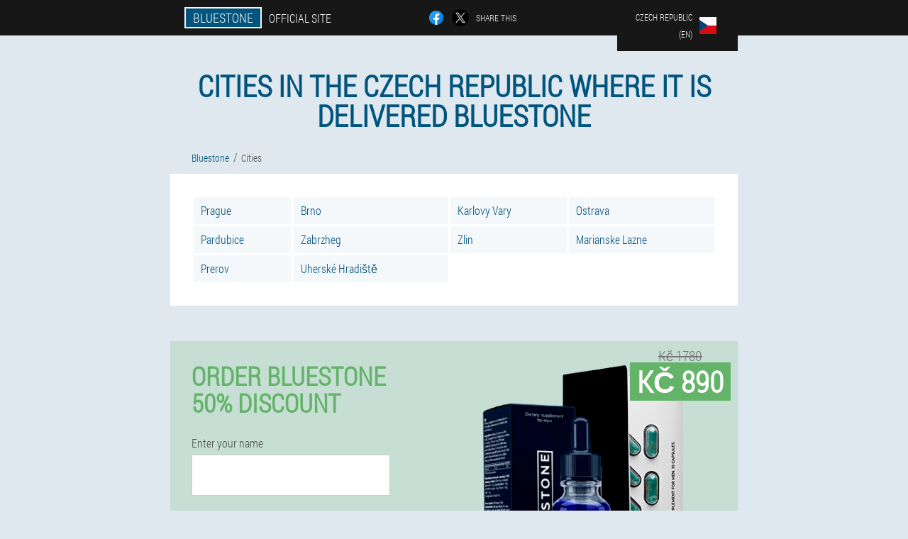

--- FILE ---
content_type: text/html; charset=UTF-8
request_url: https://czech-en.bluestone-official.com/cities/
body_size: 3797
content:

<!DOCTYPE html>
<html lang="en">
<head>
	<meta name="viewport" content="width=device-width, initial-scale=1.0">
	<meta http-equiv="Content-Type" content="text/html; charset=utf-8">
	<title>Cities in the Czech Republic where it is delivered Bluestone / Capsules and drops Bluestone</title>
	<meta name="description" content="Cities in the Czech Republic where you can buy Bluestone from Kč 890.">

<link href="/css/file_339-0j6j.css" rel="stylesheet">
<link rel="preload" href="/css/file_339-0j6j.css" as="style">
<link rel="preload" href="/fonts/RobotoCondensedLight.woff" as="font" type="font/woff2" crossorigin>
	
			<link href="/images/favicon.ico" rel="shortcut icon">
		


	
<meta name="google-site-verification" content="e_aiWO9qFWyN-Tl3aq_LTE1BiEHHocB-_LAbOnTLx7U" />	
	


<script  type="text/javascript">
function seq(id) 
{
	var selector = document.getElementById(id);
	
	if(selector.classList.contains("active"))
	{
		selector.classList.remove("active");
	}
	else
	{
		selector.classList.add("active");
		
		document.onclick = function(e) {
			onclick(e, id);
		}

		
	}
	
}
	
function onclick(e, id) {
  e = e || window.event;
  var target = e.target || e.srcElement;
  var selector = document.getElementById(id);

  while (target.parentNode && target.tagName.toLowerCase() != 'body') {
    if (target == selector) {
      return;
    }
    target = target.parentNode;
  }
	selector.classList.remove("active");
}
	
</script>
	
	
</head>	
<body class="ae_947__yqezh">
<header>
	<div class="xb-955_vn">
		
		<div class="oebww_133-g jcag_81__t">			
			
		<div class="cbent-269_f"><a href="/" class="rvhl_831-ghjy"><div class="bdaz_206__sa"><span class="jc_899-te">Bluestone</span> <span class="ispq-773_n">Official site</span></div></a></div>


		<div class="odbe-660_nvjz">
<a rel="noopener noreferrer nofollow" target="_blank" class="e_19__e" href="https://www.facebook.com/sharer/sharer.php?u=czech-en.bluestone-official.com"><div><span title="Facebook"></span></div></a>
<a rel="noopener noreferrer nofollow" target="_blank" class="cyul-737_hc" href="https://x.com/share?text=Cities in the Czech Republic where it is delivered Bluestone / Capsules and drops Bluestone&url=czech-en.bluestone-official.com"><div><span title="X"></span></div></a>
<span class="suah-36_pavuh">Share this</span></div>
		<div class="aepgi_888-qaf"><div class="b_174__kgsvc">
<div class="zcb-930_gm" id="zcb-930_gm">		
<div class="gfzi_678-b" onclick="seq('zcb-930_gm')">
<div class="dbs_846__ia"><span>Czech Republic (en)</span></div>
<div class="r_206-ak"><div class="y_815-w"><img src="/images/v7o3anyh76o.png" alt="Flag (Czech Republic)"></div></div>
</div>
<div class="ihpj-89_ri">
<ul>
		<li><a href="https://czech.bluestone-official.com/města" rel="alternate"><div class="eqad-888_jkaa">Česká republika</div><div class="lfc-444_cjij"><div class="meywt_11__bgnf"><img src="https://czech.bluestone-official.com/images/o09y8204oun0zt4844u.png"></div></div></a></li><li><a href="https://bluestone-official.com/städte-in-deutschland" rel="alternate"><div class="eqad-888_jkaa">Deutschland</div><div class="lfc-444_cjij"><div class="meywt_11__bgnf"><img src="https://bluestone-official.com/images/toivedzzeh12i0h.png"></div></div></a></li><li><a href="https://spain.bluestone-official.com/ciudades-de-entrega" rel="alternate"><div class="eqad-888_jkaa">España</div><div class="lfc-444_cjij"><div class="meywt_11__bgnf"><img src="https://spain.bluestone-official.com/images/3n6i9fgnqmisr3.png"></div></div></a></li><li><a href="https://italy.bluestone-official.com/città-di-consegna" rel="alternate"><div class="eqad-888_jkaa">Italia</div><div class="lfc-444_cjij"><div class="meywt_11__bgnf"><img src="https://italy.bluestone-official.com/images/w3owza1w5a4uh.png"></div></div></a></li><li><a href="https://china.bluestone-official.com/送货城市" rel="alternate"><div class="eqad-888_jkaa">中国</div><div class="lfc-444_cjij"><div class="meywt_11__bgnf"><img src="https://china.bluestone-official.com/images/6u45tikv1ooc1pe19ue.png"></div></div></a></li><li><a href="https://portugal.bluestone-official.com/cidades_de_entrega" rel="alternate"><div class="eqad-888_jkaa">Portugal</div><div class="lfc-444_cjij"><div class="meywt_11__bgnf"><img src="https://portugal.bluestone-official.com/images/lrvt10shxeyzrmn.png"></div></div></a></li><li><a href="https://usa.bluestone-official.com/delivery_cities" rel="alternate"><div class="eqad-888_jkaa">USA</div><div class="lfc-444_cjij"><div class="meywt_11__bgnf"><img src="https://usa.bluestone-official.com/images/z0j2exeszbnaou26mone.png"></div></div></a></li><li><a href="https://france.bluestone-official.com/villes_de_france" rel="alternate"><div class="eqad-888_jkaa">France</div><div class="lfc-444_cjij"><div class="meywt_11__bgnf"><img src="https://france.bluestone-official.com/images/5qlg1avwgn3bujeuyvp.png"></div></div></a></li><li><a href="https://bulgaria.bluestone-official.com/градове" rel="alternate"><div class="eqad-888_jkaa">България</div><div class="lfc-444_cjij"><div class="meywt_11__bgnf"><img src="https://bulgaria.bluestone-official.com/images/7o0knlcjh9flapz47q8b.png"></div></div></a></li><li><a href="https://austria.bluestone-official.com/städte_österreich" rel="alternate"><div class="eqad-888_jkaa">Österreich</div><div class="lfc-444_cjij"><div class="meywt_11__bgnf"><img src="https://austria.bluestone-official.com/images/qnruuudv8xu.png"></div></div></a></li><li><a href="https://hong-kong.bluestone-official.com/送货城市" rel="alternate"><div class="eqad-888_jkaa">香港</div><div class="lfc-444_cjij"><div class="meywt_11__bgnf"><img src="https://hong-kong.bluestone-official.com/images/av2c8sil6ik1l5bse3.png"></div></div></a></li><li><a href="https://greece.bluestone-official.com/πόλεις_στην_ελλάδα" rel="alternate"><div class="eqad-888_jkaa">Ελλάδα</div><div class="lfc-444_cjij"><div class="meywt_11__bgnf"><img src="https://greece.bluestone-official.com/images/iw2xfvmbp9wxxaw9.png"></div></div></a></li><li><a href="https://cyprus.bluestone-official.com/πόλεις-στην-κύπρο" rel="alternate"><div class="eqad-888_jkaa">Κύπρος</div><div class="lfc-444_cjij"><div class="meywt_11__bgnf"><img src="https://cyprus.bluestone-official.com/images/omzomrcabrosrl.png"></div></div></a></li><li><a href="https://poland.bluestone-official.com/miasta-w-polsce" rel="alternate"><div class="eqad-888_jkaa">Polska</div><div class="lfc-444_cjij"><div class="meywt_11__bgnf"><img src="https://poland.bluestone-official.com/images/ahd4jyrhp9rh7bl.png"></div></div></a></li><li><a href="https://romania.bluestone-official.com/orașe-de-livrare" rel="alternate"><div class="eqad-888_jkaa">România</div><div class="lfc-444_cjij"><div class="meywt_11__bgnf"><img src="https://romania.bluestone-official.com/images/881tr3dy8aoqe.png"></div></div></a></li><li><a href="https://slovakia.bluestone-official.com/mestá_na_slovensku" rel="alternate"><div class="eqad-888_jkaa">Slovensko</div><div class="lfc-444_cjij"><div class="meywt_11__bgnf"><img src="https://slovakia.bluestone-official.com/images/hzsdeuzx9tlzdyi.png"></div></div></a></li><li><a href="https://taiwan.bluestone-official.com/送货城市" rel="alternate"><div class="eqad-888_jkaa">台湾</div><div class="lfc-444_cjij"><div class="meywt_11__bgnf"><img src="https://taiwan.bluestone-official.com/images/05ndx3xcvnxg96qmc7aq.png"></div></div></a></li><li><a href="https://great-britain.bluestone-official.com/uk-cities" rel="alternate"><div class="eqad-888_jkaa">Great Britain</div><div class="lfc-444_cjij"><div class="meywt_11__bgnf"><img src="https://great-britain.bluestone-official.com/images/3g5jqwvk5l7u.png"></div></div></a></li><li><a href="https://colombia.bluestone-official.com/ciudades-de-entrega" rel="alternate"><div class="eqad-888_jkaa">Colombia</div><div class="lfc-444_cjij"><div class="meywt_11__bgnf"><img src="https://colombia.bluestone-official.com/images/z476huwyof51z7.png"></div></div></a></li><li><a href="https://hungary.bluestone-official.com/városok-magyarország" rel="alternate"><div class="eqad-888_jkaa">Magyarország</div><div class="lfc-444_cjij"><div class="meywt_11__bgnf"><img src="https://hungary.bluestone-official.com/images/ythttjqci5nsp8sxjt.png"></div></div></a></li><li><a href="https://switzerland.bluestone-official.com/lieferstädte" rel="alternate"><div class="eqad-888_jkaa">Schweiz</div><div class="lfc-444_cjij"><div class="meywt_11__bgnf"><img src="https://switzerland.bluestone-official.com/images/xkwuvmm194.png"></div></div></a></li>	
</ul>
</div></div></div></div>
			
		</div>

	</div>

</header>
	
	
	

<section class="jcag_81__t">
<div class="bkmal-18_aj cities">
<h1>Cities in the Czech Republic where it is delivered Bluestone</h1>


<ul class="ecc_336-ig" itemscope="" itemtype="https://schema.org/BreadcrumbList">
<meta itemprop="name" content="Page navigation Bluestone" />
<meta itemprop="itemListOrder" content="Ascending" />	
<meta itemprop="numberOfItems" content="2" />
<li itemprop="itemListElement" itemscope="" itemtype="https://schema.org/ListItem"><a itemprop="item" href="/"><span itemprop="name">Bluestone</span></a><meta itemprop="position" content="0"></li><li class="active" itemprop="itemListElement" itemscope="" itemtype="https://schema.org/ListItem"><a itemprop="item" href="/cities/"><span itemprop="name">Cities</span></a><meta itemprop="position" content="1"></li></ul>
    
<div class="p_808-cfb ao-727_mrey e_768__iid">
<table class="bh_250__jmb">
<tbody>
<tr><td><a href="prague_delivery_capsules_and_drops_bluestone">Prague</a></td><td><a href="brno_delivery_capsules_and_drops_bluestone">Brno</a></td><td><a href="karlovy_vary_delivery_capsules_and_drops_bluestone">Karlovy Vary</a></td><td><a href="ostrava_delivery_capsules_and_drops_bluestone">Ostrava</a></td></tr><tr><td><a href="pardubice_delivery_capsules_and_drops_bluestone">Pardubice</a></td><td><a href="zabrzheg_delivery_capsules_and_drops_bluestone">Zabrzheg</a></td><td><a href="zlin_delivery_capsules_and_drops_bluestone">Zlin</a></td><td><a href="marianske_lazne_delivery_capsules_and_drops_bluestone">Marianske Lazne</a></td></tr><tr><td><a href="prerov_delivery_capsules_and_drops_bluestone">Prerov</a></td><td><a href="uherské_hradiště_delivery_capsules_and_drops_bluestone">Uherské Hradiště</a></td></tbody>
</table>
</div>

</div>

<aside class="ejxl-281_f">
	<div class="ulke_486-envkm">
	<div class="afjje_425-pb">
	<div class="ais_952__dtu xgfvm-948_nlnjd">
		<h3 class="qcw_250-sz">Order Bluestone 50% discount</h3>
<form action='/cities/#v-9447_eefrecd' method='POST'>
    <div class="cieg_790__qbwpx">
    <label for="ij_783-jeh" class="gir_750-ljdgg">Enter your name</label>
    <input id="ij_783-jeh" type='text' name="gjid_6131__ejmm" >
	    </div>
    
		<div class="vf-871_a">
    <label for="gmissz_1767__zap">Info</label>
    <input id="gmissz_1767__zap" type='text' name="pdx-9279_em" autocomplete="off">
    </div>
	<div class="vf-871_a">
    <label for="fr_9555-qei">Surname</label>
    <input id="fr_9555-qei" type='text' name="ligckxg-665_tdil" autocomplete="off">
    </div>
	<div class="vf-871_a">
	 <label for="jdifode_6812__o">Email</label>
    <input id="jdifode_6812__o" type='email' name='email' autocomplete="off">
	</div>
	
    <div class="cieg_790__qbwpx tg_135-fv">
    <label for="oofwco-9003_untdo" class="gir_750-ljdgg">Enter your phone</label>
    <input id="oofwco-9003_untdo" type='text' name="as_81__edmxz" >
	    </div>
	<input type='hidden' name='v-9447_eefrecd' value='1'>
    <input type='hidden' name='flow_hash' value='rnGk'>
    <input type='hidden' name='landing' value='czech-en.bluestone-official.com'>
    <input type='hidden' name='country' value='cz'>
    <input type='hidden' name='referrer' value=''>
    <input type='hidden' name='sub1' value='Bluestone-cz'>
    <input type='hidden' name='sub2' value='czech-en.bluestone-official.com'>
    <input type='hidden' name='sub3' value='API-leadbit'>
    <input type='hidden' name='sub4' value='cities'>
        <button class="l_181__oqwf" type='submit' value='Buy'>Buy</button>
</form>
</div>
	</div>
	<div class="j-669_uf"><div class="jrj_41__b"><img src="/images/Bluestone%20Effective%20complex%20for%20increasing%20male%20potency.png" alt="Bluestone"><div class="te_28-i qbz-27_kjvh"><div class="liqbe-553_jum"><span class="v_811-lpi">Kč 1780</span><span class="wem_760-a">Kč 890</span></div></div></div></div>
	</div>	
	</aside>
	
</section>







<footer class="a_970-clj">
	<div class="jcag_81__t jv_681-chec">
		<nav itemscope itemtype="https://schema.org/SiteNavigationElement" class="acn_157-pano">
		<ul>
				<li><a itemprop="url" href="/pharmacy_in_the_czech_republic">Pharmacy</a></li>
			
		<li><a itemprop="url" href="/reviews">Reviews</a></li>
				<li><a class="link" href="/overview">Experience</a></li>
						<li><a class="link" href="/instructions_for_use">Instructions for use</a></li>
						<li><a itemprop="url" href="/cities/">Cities</a></li>
						<li><a itemprop="url" href="/interesting_articles/">Articles</a></li>
			
				<li><a itemprop="url" href="/feedback">Contacts</a></li>
						<li><a itemprop="url" href="/cost_in_other_countries">Prices</a></li>
				</ul>
		</nav>
		<div class="ifo_4__a">
			<a class="rb_273__t" href="/"><h3>Bluestone</h3></a>
						<div class="ghbnd-928_as"><a href="mailto:order.bluestone@czech-en.bluestone-official.com">order.bluestone@czech-en.bluestone-official.com</a></div>
						 
			<div class="ghbnd-928_as">Official website in the Czech Republic</div>			<div class="ghbnd-928_as">An effective complex for increasing male potency</div>
			<div class="ghbnd-928_as">Original product</div>
			<div class="ghbnd-928_as">2026 © All rights reserved</div>
		</div>
		<div class="bvqe_989-l"></div>
	</div>
</footer>

	

</body>

</html>






--- FILE ---
content_type: text/css
request_url: https://czech-en.bluestone-official.com/css/file_339-0j6j.css
body_size: 7210
content:
* { margin: 0; padding: 0; border: 0; font-size: 100%; font: inherit; }


article, aside, details, figcaption, figure, footer, hgroup, menu, nav, section { display: block; }

body { line-height: 1; }

ul { list-style: none; }

blockquote, q { quotes: none; }

blockquote { background: rgba(255,242,193, 1); padding: 10px; }

blockquote:before, blockquote:after { content: ''; content: none; }

q:before, q:after { content: ''; content: none; }

table { border-collapse: collapse; border-spacing: 0; }

button, input { outline: none; border: none; }


@font-face { font-family: "RobotoCondensedLight"; src: url("../fonts/RobotoCondensedLight.eot"); src: url("../fonts/RobotoCondensedLight.eot?#iefix") format("embedded-opentype"), url("../fonts/RobotoCondensedLight.woff") format("woff"), url("../fonts/RobotoCondensedLight.ttf") format("truetype"); font-style: normal; font-weight: normal; font-display: swap; }

@font-face {
  font-family: 'Lobster';
  font-style: normal;
  font-weight: 400;
  font-display: swap;
  src: url(../fonts/Lobster1.woff2) format('woff2');
  unicode-range: U+0460-052F, U+1C80-1C88, U+20B4, U+2DE0-2DFF, U+A640-A69F, U+FE2E-FE2F;
}

@font-face {
  font-family: 'Lobster';
  font-style: normal;
  font-weight: 400;
font-display: swap;
  src: url(../fonts/Lobster2.woff2) format('woff2');
  unicode-range: U+0400-045F, U+0490-0491, U+04B0-04B1, U+2116;
}

@font-face {
  font-family: 'Lobster';
  font-style: normal;
  font-weight: 400;
font-display: swap;
  src: url(../fonts/Lobster3.woff2) format('woff2');
  unicode-range: U+0102-0103, U+0110-0111, U+0128-0129, U+0168-0169, U+01A0-01A1, U+01AF-01B0, U+1EA0-1EF9, U+20AB;
}

@font-face {
  font-family: 'Lobster';
  font-style: normal;
  font-weight: 400;
font-display: swap;
  src: url(../fonts/Lobster4.woff2) format('woff2');
  unicode-range: U+0100-024F, U+0259, U+1E00-1EFF, U+2020, U+20A0-20AB, U+20AD-20CF, U+2113, U+2C60-2C7F, U+A720-A7FF;
}

@font-face {
  font-family: 'Lobster';
  font-style: normal;
  font-weight: 400;
font-display: swap;
  src: url(../fonts/Lobster5.woff2) format('woff2');
  unicode-range: U+0000-00FF, U+0131, U+0152-0153, U+02BB-02BC, U+02C6, U+02DA, U+02DC, U+2000-206F, U+2074, U+20AC, U+2122, U+2191, U+2193, U+2212, U+2215, U+FEFF, U+FFFD;
}




body { 
	padding: 0; margin: 0; 
	background: rgba(1,84,126, 0.13);
	color: #333333; 
	min-width: 1000px; 
	font-family: "RobotoCondensedLight", "Arial", sans-serif; 
}


body.success
{
	background: rgba(99,180,104, 0.4);
}


.message_scs
{
	
}

.message_scs h4
{
	font: 35px/35px "Lobster", Arial, Helvetica, sans-serif;
	color: #FFF;
	text-align: center;
}

.message_scs h4 > span
{
	display: block;
	line-height: 52px;
	font-size: 48px;
	color: #63b468;
}


.wrap_scs
{
	margin: 0 auto;
	margin-top: 60px;
	padding: 30px;
	width: 400px;
	font-size: 20px;
	text-align: center;
	line-height: 150%;
	color: #545454;
	background: #FCCA49;
	border:5px solid #FFF;
	border-radius: 10px;
}


.jv_681-chec:after { display: table; content: ''; clear: both; }

.bvqe_989-l { clear: both; }

.jcag_81__t { width: 1000px; margin: 0 auto; }


.b_208__cavn
{
	display: block;
}

.b_208__cavn:after
{
	content: "";
	display: block;
	clear: both;
	visibility: hidden;
	line-height: 0;
	height: 0;
}

section.jcag_81__t
{
	margin-top: 70px;
}

.oebww_133-g 
{
	display: table;
	position: relative;
}



.odbe-660_nvjz
{
	display: table-cell;
	width: 300px;
	padding-left: 30px;
	vertical-align: middle;
	text-transform: uppercase; 
}


.odbe-660_nvjz > a
{
	display: block;
	float: left;
}

.odbe-660_nvjz > a.e_19__e
{
	margin-right: 10px;
}

.odbe-660_nvjz > a.cyul-737_hc
{
	margin-right: 10px;
}


.odbe-660_nvjz > a > div
{
    width: 22px;
    height: 22px;
    overflow: hidden;
    border-radius: 50% 50%;
    border: 1px solid #f5f5f5;
}

.odbe-660_nvjz > a > div > span
{
	display: block;
    height: 22px;
    width: auto;
	background-repeat: no-repeat;
	background-size: 22px 22px;
}

.odbe-660_nvjz > a.e_19__e > div > span
{
	background-image: url(../images/FB.png);
}

.odbe-660_nvjz > a.cyul-737_hc > div > span
{
	background-image: url(../images/X.png);
}

.odbe-660_nvjz > span.suah-36_pavuh
{
	font-size: 12px;
    line-height: 24px;
    color: #f5f5f5;
}



.cbent-269_f 
{ 
	display: table-cell;
	width: 400px;
	vertical-align: middle;
	white-space: normal;
}


.xb-955_vn { background-color: #171717; }

.xb-955_vn .rvhl_831-ghjy 
{
	display: table;
	margin: 0 auto;
	text-decoration: none; 
}

.xb-955_vn .bdaz_206__sa { 
	display: table;
	text-transform: uppercase; 
	color: #f5f5f5; text-decoration: none; 
	padding: 10px 0 10px 0px; 
}

	.xb-955_vn .bdaz_206__sa > .ispq-773_n
	{
		display: table-cell;
	padding: 4px 10px;
    border: 2px solid #f5f5f5;
    border-right: none;
    border-radius: 50px 0px 0px 50px;
    font-size: 14px;
    line-height: 16px;
	}	

	
	
	
	.bdaz_206__sa .jc_899-te
{
	display: table-cell;
	padding: 4px 10px;
    background: rgba(1,84,126, 1);
    border: 2px solid #f5f5f5;
    border-radius: 0px 50px 50px 0px;
    font-size: 16px;
    line-height: 16px;
}

.aepgi_888-qaf
{
	display: table-cell;
	width: 300px;
	padding-right: 30px;
	vertical-align: top;
}

.aepgi_888-qaf > .b_174__kgsvc 
{
	float: right;
}


.aepgi_888-qaf > .b_174__kgsvc > .zcb-930_gm
{
	position: absolute;
	max-width: 170px;
	right: 0px;
}


.aepgi_888-qaf > .b_174__kgsvc > .zcb-930_gm > .ihpj-89_ri
{
	position: relative;
    visibility: hidden;
    z-index: 10;
	width: 170px;
	background: #f5f5f5;
	padding-bottom: 10px;
}


.aepgi_888-qaf > .b_174__kgsvc > .zcb-930_gm.active > .ihpj-89_ri
{
	visibility: visible;
}

.aepgi_888-qaf > .b_174__kgsvc > .zcb-930_gm > .ihpj-89_ri > ul
{
	display: block;
	max-height: 200px;
    overflow-x: hidden;
}

.aepgi_888-qaf > .b_174__kgsvc > .zcb-930_gm > .ihpj-89_ri > ul > li
{
	display: block;
}

.aepgi_888-qaf > .b_174__kgsvc > .zcb-930_gm > .ihpj-89_ri > ul > li:not(:last-child) > a
{
	padding-bottom: 10px;
}

.aepgi_888-qaf > .b_174__kgsvc > .zcb-930_gm > .ihpj-89_ri > ul > li:last-child > a
{
	padding-bottom: 10px
}


.aepgi_888-qaf > .b_174__kgsvc > .zcb-930_gm > .ihpj-89_ri > ul > li > a
{
	display: table;
	padding-top: 10px;
	padding-left: 20px;
    padding-right: 30px;
    width: 120px;
	text-decoration: none;
	color: #171717;
}

.aepgi_888-qaf > .b_174__kgsvc > .zcb-930_gm > .ihpj-89_ri > ul > li > a:hover
{
	color: rgba(1,84,126, 1);
	background: #f0f0f0;
}


.aepgi_888-qaf > .b_174__kgsvc > .zcb-930_gm > .ihpj-89_ri > ul > li > a > .lfc-444_cjij
{
	display: table-cell;
	vertical-align: middle;
	height: 22px;
    width: 32px;
}


.aepgi_888-qaf > .b_174__kgsvc > .zcb-930_gm > .ihpj-89_ri > ul > li > a > .lfc-444_cjij > .meywt_11__bgnf
{
	width: 20px;
    height: 20px;
    margin-left: 10px;
    overflow: hidden;
    border-radius: 50% 50%;
    border: 1px solid #171717;
}


.aepgi_888-qaf > .b_174__kgsvc > .zcb-930_gm > .ihpj-89_ri > ul > li > a:hover > .lfc-444_cjij > .meywt_11__bgnf
{
	 
}

.aepgi_888-qaf > .b_174__kgsvc > .zcb-930_gm > .ihpj-89_ri > ul > li > a > .lfc-444_cjij > .meywt_11__bgnf > img
{
	display: block;
	height: 20px;
	margin-left: -25%;
}

.aepgi_888-qaf > .b_174__kgsvc > .zcb-930_gm > .ihpj-89_ri > ul > li > a > .eqad-888_jkaa
{
	display: table-cell;
	vertical-align: middle;
	font-size: 12px;
    line-height: 22px;
    text-transform: uppercase;
	text-align: right;
}

.aepgi_888-qaf > .b_174__kgsvc > .zcb-930_gm > .ihpj-89_ri > ul > li > a:hover > .eqad-888_jkaa
{
	text-decoration: underline;
}




.b_174__kgsvc > .zcb-930_gm > .gfzi_678-b
{
	display: table;
	position: relative;
	width: 120px;
	padding: 12px 30px 12px 20px;
	z-index: 20;
	background: #171717;
	cursor: pointer;
}


.b_174__kgsvc > .zcb-930_gm.active > .gfzi_678-b
{
	background: #f5f5f5;
}


.b_174__kgsvc > .zcb-930_gm > .gfzi_678-b > *
{
	display: table-cell;
	vertical-align: middle;
	text-align: right;
}


.aepgi_888-qaf .dbs_846__ia
{
	font-size: 12px;
    line-height: 24px;
	text-transform: uppercase;
}


.aepgi_888-qaf .dbs_846__ia > span
{
	display: inline-block;
	color: #f5f5f5;
}


.aepgi_888-qaf .zcb-930_gm.active .dbs_846__ia > span
{
	color: #171717;
}



.aepgi_888-qaf .r_206-ak
{
	height: 24px;
	width: 34px;
}

.aepgi_888-qaf .r_206-ak > .y_815-w
{
	width: 22px;
	height: 22px;
	margin-left: 10px;
	overflow: hidden;
	border-radius: 50% 50%;
	border:1px solid #f5f5f5;
}

.aepgi_888-qaf .zcb-930_gm.active .r_206-ak > .y_815-w
{
	border:1px solid #171717;
}

.aepgi_888-qaf .r_206-ak > .y_815-w > img
{
	display: block;
	height: 22px;
	margin-left: -25%;
}

.ixf_510-spe 
{
	padding:70px 0px;
	background-color: #FFFFFF;
}

.ixf_510-spe > .ilw_996-www
{
	display: table;
	margin-top: 70px;
}



.ixf_510-spe > .ilw_996-www > *
{
	display: table-cell;
	vertical-align: middle;
}

.ixf_510-spe > .ilw_996-www > .sjvbi-901_yxngv
{
	width: 440px;
	max-width: 440px;
}

.ixf_510-spe > h1
{
	font-size: 42px;
	font-weight: bold;
	text-align: center;
	text-transform: uppercase;
	
}

.ixf_510-spe > h1 .l-494_eze
{
	position: absolute;
	vertical-align: top;
	font-size: 16px;
	line-height: 16px;
	color: #171717;
	margin-left: 6px;
}



.ixf_510-spe > .pnaxc_660__btnja
{
	margin-top: 6px;
	font-size: 20px;
	text-align: center;
	text-transform: uppercase;
	color: #545454;
}


.sjvbi-901_yxngv > h3
{
	font-size: 24px;
	text-align: center;
	text-transform: uppercase;
	color: rgba(1,84,126, 1);
}


.sjvbi-901_yxngv > .ais_952__dtu
{
	margin: 20px 60px 0px 60px;
	padding: 20px;
	background-color: rgba(99,180,104, 0.2);
}


.ais_952__dtu.xgfvm-948_nlnjd
{
	margin-right: 100px;
}


.ais_952__dtu > h3.qcw_250-sz
{
    color: #63b468;
    text-transform: uppercase;
	text-align: center;
	font-size: 36px;
	font-weight: bold;
	line-height: 36px;
	padding-bottom: 20px;
}

.ais_952__dtu.xgfvm-948_nlnjd > h3.qcw_250-sz
{
	padding-bottom: 30px;
    font-size: 36px;
    line-height: 38px;
	text-align:left;
}


.sjvbi-901_yxngv > .ais_952__dtu .cieg_790__qbwpx
{
	
}


.ais_952__dtu .vf-871_a
{
	display: none;
}


.ais_952__dtu .cieg_790__qbwpx.tg_135-fv
{
	margin-top: 20px;
}

.ais_952__dtu .cieg_790__qbwpx .gir_750-ljdgg {
    display: block;
    font-size: 14px;
    font-weight: normal;
    color: #505050;
}


.ais_952__dtu.xgfvm-948_nlnjd .cieg_790__qbwpx .gir_750-ljdgg
{
	font-size: 16px;
	font-weight: normal;
}



.ais_952__dtu .cieg_790__qbwpx > input {
    display: block;
    box-sizing: border-box;
    margin: 6px 0 0 0;
    width: 100%;
    font-size: 16px;
    padding: 12px 14px;
    border: 1px solid #CCCCCC;
}

.ais_952__dtu.xgfvm-948_nlnjd .cieg_790__qbwpx > input
{
	margin: 8px 0 0 0;
	padding: 16px 18px;
	font-size: 18px;
	max-width: 400px;
}

.ais_952__dtu .cieg_790__qbwpx .obaz-147_gjk {
    display: block;
	margin-top: 8px;
	padding: 8px;
    font-size: 14px;
    color: white;
    background-color: #CD5C5C;
}

.ais_952__dtu.xgfvm-948_nlnjd .cieg_790__qbwpx .obaz-147_gjk
{
	max-width: 384px;
	font-size:16px;
}

.ais_952__dtu .l_181__oqwf {
   display: block;
	width: 100%;
	margin-top: 40px;
    vertical-align: top;
    text-decoration: none;
    color: #ffffff;
    text-transform: uppercase;
    font-family: "RobotoCondensedLight", "Arial", sans-serif;
    font-size: 24px;
	font-weight: bold;
    line-height: 54px;
    height: 54px;
    padding: 0 30px 0 30px;
    text-align: center;
	cursor: pointer;
	background: #63b468;
	white-space: normal;
	border-radius: 30px;
}

.ais_952__dtu.xgfvm-948_nlnjd .l_181__oqwf 
{
	line-height: 58px;
    height: 58px;
	font-size: 28px;
	max-width: 400px;
}


.jrj_41__b
{
	position: relative;
	display: table;
    margin: 0 auto;
}

.jrj_41__b > .te_28-i
{
	position: absolute;
	display: table;
	background-color: rgba(255,255,255, 1);
    border-radius: 30px;
    border: 3px solid rgba(99,180,104, 1);
	
}

.jrj_41__b > .te_28-i.xghg_985-bznsl
{
	right: -10px;
	top:-10px;
}

.jrj_41__b > .te_28-i.qbz-27_kjvh
{
	top:0px;
	right: -20px;
}

.jrj_41__b > .te_28-i > .liqbe-553_jum
{
	display: table-cell;
	vertical-align: middle;
}


.jrj_41__b > .te_28-i .v_811-lpi
{
	display: block;
	position: absolute;
	width: 100%;
	top: -26px;
	font-size: 20px;
	text-decoration: line-through;
	text-align: center;
	color: #777777;
}

.jrj_41__b > .te_28-i .wem_760-a
{
	display: block;
	padding: 6px 10px 6px 10px;
	color: rgba(99,180,104, 1);
    text-transform: uppercase;
    font-size: 36px;
    line-height: 36px;
	text-align: center;
	font-weight: bold;
}

.flat_52-bir > .jrj_41__b > img
{
	display: block;
	width: 280px;
	height: auto;
	max-width: 280px;
}


.ixf_510-spe > .ilw_996-www > .pdfe-292_fgx
{
	width: 280px;
}


.pdfe-292_fgx > .ej_266__j
{
    font-size: 16px;
    line-height: 180%;
}


.pdfe-292_fgx > .ej_266__j > b, .pdfe-292_fgx > .ej_266__j > h2, .pdfe-292_fgx > .ej_266__j > h3
{
    font-size: 20px;
	padding-bottom: 20px;
    text-transform: uppercase;
    color: #545454;
}

.pdfe-292_fgx > .ej_266__j > ol
{
	padding-left: 20px;
}


main
{
	
}


.ao-727_mrey
{
	background-color: #FFFFFF;
	color: #343434;
	font-size: 16px; 
	line-height: 180%;
    /*box-shadow: 0 1px 0 0 #d7d8db, 0 0 0 1px #e3e4e8;*/
}


.ecc_336-ig
{
	display: block;
	margin-bottom: 15px;
	margin-left: 30px;
}

.ecc_336-ig > li
{
	display: inline-block;
}

.ecc_336-ig > li > a
{
	font-size: 14px;
	line-height: 14px;
	text-decoration: none;
	color: rgba(1,84,126, 1);
}

.ecc_336-ig > li:not(.active) > a:hover
{
	text-decoration: underline;
}

.ecc_336-ig > li:not(:last-child) > a:after {
    float: right;
    margin:0px 6px 0px 6px;
    content: "/";
    display: block;
    line-height: 16px;
    height: 16px;
	font-size: 16px;
	color: #545454;
}

.ecc_336-ig > li.active > a
{
	color: #545454;
}




.bkmal-18_aj 
{ 
	margin-bottom: 50px; 

}



.bkmal-18_aj > .p_808-cfb
{
	 padding: 30px;
	overflow: hidden;
}


.bkmal-18_aj > .p_808-cfb:after { display: table; content: ''; clear: both; }




.bkmal-18_aj h1 
{ 
	color: rgba(1,84,126, 1); 
	font-size: 42px; line-height: 42px; 
	font-weight: bold;
	text-transform: uppercase; 
	text-align: center;
	padding-bottom: 30px;
    word-wrap: break-word;
}

.bkmal-18_aj h1 .l-494_eze
{
	position: absolute;
	vertical-align: top;
	font-size: 16px;
	line-height: 16px;
	color: #171717;
	margin-left: 6px;
}


.bkmal-18_aj h2 
{ 
	color: rgba(1,84,126, 1); 
	font-size: 40px; line-height: 42px; 
	font-weight: normal;
	text-transform: uppercase; 
	text-align: center;
	padding-bottom: 30px;
	word-wrap: break-word;
}

.bkmal-18_aj h2:first-child
{
	padding-top: 0px;
}

.bkmal-18_aj .p_808-cfb > h2
{
	padding-top: 30px;
	padding-bottom: 20px;
	color: #222222;
	text-align: left;
	font-size: 36px; line-height: 38px;
}

.bkmal-18_aj .p_808-cfb > h2:first-child
{
	padding-top: 0px;
	text-align: center;
}
.bkmal-18_aj h2:first-child
{
	padding-top: 0px;
	color: rgba(1,84,126, 1); 
}


.bkmal-18_aj h3 { font-size: 30px; line-height: 40px; color: #222222; text-transform: uppercase; padding: 20px 0 10px 0; }


.bkmal-18_aj h4 { font-size: 24px; line-height: 30px; color: #222222; text-transform: uppercase; padding: 16px 0 6px 0; }

.bkmal-18_aj h5 { font-size: 24px; line-height: 30px; color: #222222; text-transform: uppercase; padding: 16px 0 6px 0; }

.p_808-cfb ul { margin-top: 12px; }


.p_808-cfb ul > li 
{ 
	margin-left: 20px;  
	margin-bottom: 12px; 
	list-style: circle;
}

.p_808-cfb ul.clear > li, .p_808-cfb ol.clear > li 
{
	clear: both;
}

.p_808-cfb ul.clear > li:after, .p_808-cfb ol.clear > li:after { display: block; content: ''; clear: both; }


.p_808-cfb ul.lj_574__aogl
{
	margin-top: 0px !important;
}

.p_808-cfb ul.lj_574__aogl > li 
{
	margin-left: 0px !important;
}

.p_808-cfb ol { margin-left: 20px; margin-top: 12px; }

.p_808-cfb ol > li { padding-left: 6px;  margin-bottom: 12px;}


.p_808-cfb ul.list-recomend
{
	
}

.p_808-cfb ul.list-recomend > li
{
	display: inline-block;
	text-align: center;
	padding: 0px 8px;
	margin: 0px 0px 20px 0px;
	vertical-align: top;
}

.p_808-cfb ul.list-recomend > li .dscr_img
{
	font-weight: bold;
}

.p_808-cfb ul.list-recomend > li .dscr_img .date, .p_808-cfb ul.list-recomend > li .dscr_img .txtd
{
	display: block;
	font-size: 14px;
	line-height: 16px;
	color: #545454;
	font-weight: normal;
	max-width: 168px;
}

.p_808-cfb ul.list-recomend.ver1 > li .dscr_img
{
	max-width: 136px;
}


.p_808-cfb .c_53__hdba > .cajw_477__fj
{
	display: inline-block;
	margin-bottom: 12px;
	color: #777777;
}

.p_808-cfb .c_53__hdba > .g_364__sifyb
{
	display: inline-block;
	margin-left: 10px;
	margin-bottom: 12px;
}

section p:not(:last-child)
{
	padding-bottom: 10px;
}

section a
{
	color: rgba(1,84,126, 1);
}


.bkmal-18_aj > .p_808-cfb.ao-727_mrey.vetio_695__jjade 
{
	margin-bottom: 50px;
}


.bkmal-18_aj > .p_808-cfb.ao-727_mrey.vetio_695__jjade h3
{
	padding-top: 0px;
	padding-bottom: 20px;
	text-align: center;
	color: rgba(1,84,126, 1);
}


.vetio_695__jjade table.bh_250__jmb th h4
{
	padding: 8px 0px;
	text-align: center;
	font-size: 18px;
}

.vetio_695__jjade table.bh_250__jmb tfoot td b
{
	text-align: center;
}


.vetio_695__jjade table.bh_250__jmb td
{
	width: 50%;
}


.bkmal-18_aj table { border-collapse: separate; border-spacing: 3px; }

.bkmal-18_aj td { background-color: #f5f8fa; padding: 5px 10px; overflow: hidden;}

.bkmal-18_aj th { background-color: #f5f8fa; padding: 5px 10px; overflow: hidden;}


table.bh_250__jmb
{
	width: 100%;
}

table.bh_250__jmb td
{
	padding: 0;
}

table.bh_250__jmb a
{
	display: block;
	text-decoration: none;
	padding: 5px 10px;
}

table.bh_250__jmb a:hover
{
	background: rgba(1,84,126, 1);
	color: white;
}


table.ah-545_nqmlp
{
	width: 100%;
}


table.ah-545_nqmlp th
{
	text-align: left;
	font-weight: bold;
}

table.ah-545_nqmlp th.didw_483__xadkj
{
	max-width: 200px;
}
table.ah-545_nqmlp th.k-451_bdzar
{
	max-width: 100px;
}
table.ah-545_nqmlp th.h_66-dm
{
	
}

table.ah-545_nqmlp td
{
	padding: 5px 10px;
}

table.ah-545_nqmlp tr.xlaqk_189__fobcw td
{
	font-weight: bold;
	border-top: 2px solid rgba(1,84,126, 1);
	border-bottom: 2px solid rgba(1,84,126, 1);
}

table.ah-545_nqmlp tr.xlaqk_189__fobcw td:first-child
{
	border-left: 2px solid rgba(1,84,126, 1);
}

table.ah-545_nqmlp tr.xlaqk_189__fobcw td:last-child
{
	border-right: 2px solid rgba(1,84,126, 1);
}

table.ah-545_nqmlp tr:hover td
{
	background-color: rgba(1,84,126, 0.2);
}

table.ah-545_nqmlp td img
{
	vertical-align: text-top;
	margin-right: 10px;
}

.google_map 
{
	margin-top: 20px;
   width: 100%;
   height: 400px;
 }




.rd_996-pyk.q_167-fj
{ 
	margin-bottom: 50px; 

}


.rd_996-pyk.q_167-fj h2 
{ 
	color: rgba(1,84,126, 1);
	font-weight: normal; 
	text-transform: uppercase; 
	font-size: 40px; line-height: 42px; 
	padding-bottom: 30px; 
	font-family: "RobotoCondensedLight", "Arial", sans-serif;
	word-wrap: break-word;
}


.ljkue_687-hhhg
{
	padding: 30px;
}


.rd_996-pyk ul
{
	display: block;
}

.rd_996-pyk ul.lj_574__aogl > li
{
	display: block;
    padding-bottom: 30px;
	clear: both;
}


.rd_996-pyk ul.lj_574__aogl > li:after
{ display: table; content: ''; clear: both; }



.rd_996-pyk ul.lj_574__aogl > li:not(:first-child)
{
	padding-top: 30px;
	border-top: 1px solid #eeeeee;
}

.rd_996-pyk ul.lj_574__aogl > li:not(:last-child)
{
	padding-top: 30px;
}


.rd_996-pyk ul.lj_574__aogl > li:last-child, .rd_996-pyk.f_48__it .p_808-cfb ul > li:last-child
{
	margin-bottom: 0px;
}


.rd_996-pyk ul.lj_574__aogl > li .bdhrs_193-ttiil
{
	margin-bottom: 12px;
}

.rd_996-pyk ul.lj_574__aogl > li .bdhrs_193-ttiil > i
{
	font-size: 18px;
	font-style: italic;
}

.rd_996-pyk ul.lj_574__aogl > li .ieizd_779__ji
{
	float: left;
}


.rd_996-pyk ul.lj_574__aogl > li .ieizd_779__ji img { display: block; text-align: center; border-radius: 50% 50%; width: 140px; height: 140px; margin: 0 auto 15px; overflow: hidden; }



.rd_996-pyk ul.lj_574__aogl > li .bx-549_xgjy
{
	font-size: 16px;
	padding-left: 160px;
    line-height: 180%;
}





.rd_996-pyk ul.lj_574__aogl > li .item_rev
{
	display: none;
}

.rd_996-pyk .ge_694-barng
{
	margin-top: 20px;
	text-align: center;
}



.rd_996-pyk .rating_comments
{
	margin-top: 20px;
	visibility: hidden;
	display: none;
}





.trh-419_xfb.q_167-fj
{ 
	margin-bottom: 50px; 

}

.trh-419_xfb.q_167-fj h2 
{ 
	color: rgba(1,84,126, 1);
	font-weight: normal; 
	text-transform: uppercase; 
	font-size: 40px; line-height: 42px; 
	padding-bottom: 30px; 
	font-family: "RobotoCondensedLight", "Arial", sans-serif;
	word-wrap: break-word;
	text-align: center;
}



.trh-419_xfb.q_167-fj ul
{
	display: table;
	width: 100%;
}

.trh-419_xfb.q_167-fj ul > li
{
	display: table-cell;
	width: 33.33%;
	padding: 0px 20px;
}


.trh-419_xfb.f_48__it .p_808-cfb ul > li
{
	display: block;
	margin-bottom: 20px;
}


.trh-419_xfb ul > li:last-child, .trh-419_xfb.f_48__it .p_808-cfb ul > li:last-child
{
	margin-bottom: 0px;
}


.trh-419_xfb ul > li .gvp-84_ar
{
	padding: 20px 0 10px 0;
	margin-bottom: 14px;
	text-transform: uppercase;
	font-weight: bold;
	font-size: 19px;
    line-height: 30px;
	color: rgba(1,84,126, 1);
}


.trh-419_xfb ul > li .xch_376__giajo
{
	overflow: hidden;
    border: 2px solid rgba(1,84,126, 1);
}

.trh-419_xfb ul > li .xch_376__giajo > img
{
	display: block;
	max-width: 260px;
	min-height: 140px;
    max-height: 140px;
	margin: 0 auto;
}



.trh-419_xfb ul > li .d-244_brbdb
{
	margin-bottom: 12px;
}

.trh-419_xfb ul > li .lja-906_tjv
{
	color: #777777;
}



.trh-419_xfb .i-873_gvqjb
{
	margin-top: 20px;
	text-align: center;
}




.xa-718_ec 
{ 
	margin-bottom: 50px;
}

.xa-718_ec .jj_131-fqmne:after 
{ 
	display: table; 
	content: ''; 
	clear: both; 
}

.xa-718_ec .jj_131-fqmne 
{ 
	background-color: #ffffff; 
	padding:30px;
}

.xa-718_ec .jj_131-fqmne img 
{ 
	float: left; 
	margin-right: 30px;
	max-width: 280px;
}

.xa-718_ec .wzoz-831_gzqb 
{ 
	color: #343434; 
	font-weight: bold; 
	text-transform: uppercase; 
	font-size: 19px; 
	line-height: 30px; 
	margin-top: 10px; 
}


.ubzry_124__idj
{
	display: block;
	line-height: 130%;

}

.ubzry_124__idj > div > *
{
	color: #777777; font-weight: bold; text-transform: uppercase; font-size: 14px;
}

.ubzry_124__idj > div > dt
{
	display:inline-block;
}

.ubzry_124__idj > div > dd
{
	display:inline;
}

.xa-718_ec .wp-464_avj
{
	margin-top: 12px;
	font-size: 16px;
    line-height: 180%;
}



.xa-718_ec h2 
{ 
    color: rgba(1,84,126, 1);
    font-weight: normal;
    text-transform: uppercase;
    font-size: 40px;
    line-height: 42px;
    padding-bottom: 30px;
    font-family: "RobotoCondensedLight", "Arial", sans-serif;
    word-wrap: break-word;
} 













.ejxl-281_f {  
	padding: 30px; 
	margin-bottom: 50px; 
	color: rgba(1,84,126, 1); 
	font-size: 17px;  
	background-color: rgba(99,180,104,0.2);
}



.ejxl-281_f > .ulke_486-envkm
{
	display: table;
	width: 100%;
}


.ejxl-281_f > .ulke_486-envkm > *
{
	display: table-cell;
	vertical-align: top;
}


.ejxl-281_f .jrj_41__b > img
{
	max-width: 400px;
}



.a_970-clj 
{ 
	background-color: #171717; 
	padding: 30px 0; 
}

.acn_157-pano
{
	display: block;
	margin-right: 40px;
}


.acn_157-pano li
{
	display: inline-block;
	line-height: 68px;
	margin-right: 30px;
}

.acn_157-pano li a
{
	color: white;
	text-decoration: none;
	text-transform: uppercase;
	font-size: 14px;
}

.acn_157-pano li a:hover
{
	text-decoration: underline;
}

.ifo_4__a { 
	margin-top: 30px;
	text-transform: uppercase; 
}




.ifo_4__a .rb_273__t
{
	display: block;
	text-decoration: none;
}

.ifo_4__a .rb_273__t .l-494_eze
{
	position: absolute;
	vertical-align: top;
	font-size: 12px;
	color: white;
	margin-left: 4px;
}



.ifo_4__a h3 
{ 
	display: inline;
	color: #ffffff; 
	font-size: 20px;
	font-weight: bold;
	line-height: 20px; 
}

.ifo_4__a .ghbnd-928_as
{
	margin-top: 4px;
	font-size: 12px; 
	line-height: 12px;
	color: rgba(1,84,126, 1);

}


.ghbnd-928_as a
{
	color: #FFFFFF;
	text-decoration: none;
}

.ghbnd-928_as a:hover
{
	text-decoration: underline;
}



.ifo_4__a .ffbzm_598-xacdj
{
	margin-top: 4px;
	font-size: 12px; 
	line-height: 12px;
	color: rgba(1,84,126, 1);
}


.ifo_4__a .cf_243__rlp
{
	margin-top: 4px;
	font-size: 12px; 
	line-height: 12px;
	color: rgba(1,84,126, 1);
}


.imgblock
{
	display: block;
	max-width: 940px;
	margin-bottom: 20px;
}

.imgblock.right
{
	float: right;
	margin-left: 20px;
}

.imgblock.left
{
	float: left;
	margin-right: 20px;
}

.imgblock.center
{
	margin: 0 auto;
	margin-bottom: 20px;
}

.aggregaterating
{
	display: none;
}

.jgf_408__uafga
{
	padding: 30px;
    overflow: hidden;
}


.jgf_408__uafga > .a_703__cn
{
	float: right;
	width: 50%;
}

.jgf_408__uafga > .a_703__cn > .of_585__f
{
	padding-left: 20px;
	border-left: 3px solid rgba(1,84,126, 1);
    margin-left: 20px;
    padding-bottom: 20px;
}

.jgf_408__uafga > .a_703__cn > .of_585__f > .ubzry_124__idj
{
	margin-top: 20px;
}

.jgf_408__uafga > .c_185__ts
{
	float: left;
	width: 50%;
}

.jgf_408__uafga > .c_185__ts form
{
	display: block;
	width: 100%;
}

.jgf_408__uafga > .c_185__ts .fct_895__q
{
	margin-top: 20px;
}

.jgf_408__uafga > .c_185__ts .l-407_ycdb
{
	display: none;
}


.jgf_408__uafga > .c_185__ts .fct_895__q label
{
	display: block;
    font-size: 16px;
    font-weight: normal;
    color: #505050;
}

.jgf_408__uafga > .c_185__ts .fct_895__q input
{
	display: block;
    box-sizing: border-box;
    margin: 6px 0 0 0;
    width: 100%;
    font-size: 16px;
    padding: 12px 14px;
    border: 1px solid #CCCCCC;
}

.jgf_408__uafga > .c_185__ts .fct_895__q textarea
{
	display: block;
    box-sizing: border-box;
    margin: 6px 0 0 0;
    width: 100%;
    font-size: 16px;
    padding: 12px 14px;
    border: 1px solid #CCCCCC;
}


.jgf_408__uafga > .c_185__ts .fct_895__q .lafkc-640_k {
    display: block;
	margin-top: 8px;
	padding: 8px;
    font-size: 14px;
    color: white;
    background-color: darkred;
    font-weight: bold;
}



.jgf_408__uafga > .c_185__ts .gwcj_297__n
{
	display: block;
    width: 100%;
    margin-top: 40px;
    vertical-align: top;
    text-decoration: none;
    color: #ffffff;
    text-transform: uppercase;
    font-family: "RobotoCondensedLight", "Arial", sans-serif;
    font-size: 24px;
    font-weight: bold;
    line-height: 54px;
    padding: 0 30px 0 30px;
    text-align: center;
    cursor: pointer;
    background: rgba(1,84,126, 1);
    white-space: normal;
}



@media only screen and (min-device-width: 320px) and (max-device-width: 736px) {

body { min-width: 100%; }

.jcag_81__t { width: 100%; }
	
.xb-955_vn { text-align: center; }
	
	
	
	
.xb-955_vn .bdaz_206__sa
	{
		
		
	}

	
	

	
	
	
	.odbe-660_nvjz
	{
		width: 84px;
		padding-left: 20px;
	}
	
	
	
.odbe-660_nvjz > a
{
	
}

	
.odbe-660_nvjz > a.cyul-737_hc
{
	margin-right: 0px;
}
	
.odbe-660_nvjz > a > div
{
    width: 24px;
	height: 24px;
}

.odbe-660_nvjz > a > div > span
{
	width: 24px;
	height: 24px;
	background-size: 24px 24px;
}

.odbe-660_nvjz > a.e_19__e > div > span
{
	
}

.odbe-660_nvjz > a.cyul-737_hc > div > span
{
	
}


.odbe-660_nvjz > span.suah-36_pavuh
{
	display: none;
}
	

	
	
	.cbent-269_f
	{
		width: auto;
	}
	
	
	.aepgi_888-qaf
	{
		width: 104px;
		padding-right: 0px;
		vertical-align: middle;
	}
	

	
	.aepgi_888-qaf > .b_174__kgsvc > .zcb-930_gm:not(.active)
	{
		position: relative;
	}
	
	
		.aepgi_888-qaf > .b_174__kgsvc > .zcb-930_gm.active
	{
		top: 0px;
		left: 0px;
		max-width: none;
		background: #f5f5f5;
	}
	

	
	
	.b_174__kgsvc > .zcb-930_gm > .gfzi_678-b
{
	float: right;
	width: auto;
	padding: 12px 20px 12px 20px;
}


	
	
	.aepgi_888-qaf > .b_174__kgsvc > .zcb-930_gm > .ihpj-89_ri
	{
		
		display: none;
	}
	


.aepgi_888-qaf > .b_174__kgsvc > .zcb-930_gm.active > .ihpj-89_ri
{
	display:block;
	visibility: visible;
	width: auto;
	clear: both;
	border-top: 1px solid #e6e6e6;
}


	
	
.aepgi_888-qaf > .b_174__kgsvc > .zcb-930_gm > .ihpj-89_ri > ul
{
	display: block;
	max-height:300px;
}

.aepgi_888-qaf > .b_174__kgsvc > .zcb-930_gm > .ihpj-89_ri > ul > li
{
	
}
	
	
.aepgi_888-qaf > .b_174__kgsvc > .zcb-930_gm > .ihpj-89_ri > ul > li:after 
{ display: table; content: ''; clear: both; }	

.aepgi_888-qaf > .b_174__kgsvc > .zcb-930_gm > .ihpj-89_ri > ul > li:not(:last-child) > a
{
	padding-bottom: 10px;
}

.aepgi_888-qaf > .b_174__kgsvc > .zcb-930_gm > .ihpj-89_ri > ul > li:last-child > a
{
	padding-bottom: 10px
}


.aepgi_888-qaf > .b_174__kgsvc > .zcb-930_gm > .ihpj-89_ri > ul > li > a
{
    width: auto;
	padding-right: 20px;
	float: right;
}
	

.aepgi_888-qaf > .b_174__kgsvc > .zcb-930_gm > .ihpj-89_ri > ul > li > a > .eqad-888_jkaa
{
	font-size: 14px;	
}
	
	
	
.b_174__kgsvc > .zcb-930_gm > .gfzi_678-b > *
{
	display: table-cell;
	vertical-align: middle;
	text-align: right;
}	
	
.b_174__kgsvc > .zcb-930_gm.active > .gfzi_678-b > *
{
	font-size: 16px;
}	
		
.b_174__kgsvc > .zcb-930_gm:not(.active) > .gfzi_678-b > .dbs_846__ia
{
	display: none;
}
	
	
	
.aepgi_888-qaf .r_206-ak
{
	width: 24px;
}

.aepgi_888-qaf .r_206-ak > .y_815-w
{
	width: 24px;
	height: 24px;
}
	
	
.aepgi_888-qaf .zcb-930_gm:not(.active) .r_206-ak > .y_815-w
{
	margin-left: 0px;
}

.aepgi_888-qaf .zcb-930_gm.active .r_206-ak > .y_815-w
{
	border:1px solid #171717;
}

.aepgi_888-qaf .r_206-ak > .y_815-w > img
{
	height: 24px;
}
	

.xb-955_vn .bdaz_206__sa > .ispq-773_n
{
	display: block;
    border: 2px solid #f5f5f5;
    border-bottom: none;
    border-radius: 15px 15px 0px 0px;
	white-space: nowrap;
}	
	
	.bdaz_206__sa .jc_899-te
{
	display: block;
    border-radius: 0px 0px 15px 15px;
}
	
	
	
	
	
	
	
	
	
	
	
	
	
	
	
.aepgi_888-qaf.xghg_985-bznsl
	{
		float: none;
	}
	
.aepgi_888-qaf.xghg_985-bznsl > *
	{
		padding: 2px 0px 12px 0px;
	}

	
	.aepgi_888-qaf .bdhrs_193-ttiil
	{
		line-height: 18px;
	}
	
	.aepgi_888-qaf .r_206-ak > .wrap
	{
		width: 16px;
		height: 16px;
	}

	
	.aepgi_888-qaf .r_206-ak > .wrap > img
	{
		height: 16px;
		margin-left: -4px;
	}
	
	
	.ixf_510-spe {
    padding: 30px 20px;
	}
	
	.ixf_510-spe > .ilw_996-www
	{
		display: block;
		margin-top: 30px;
	}
	
	
	.ixf_510-spe > .ilw_996-www > *
	{
		display: block;
		margin: 0 auto;
	}
	
	
	
	.ixf_510-spe > .ilw_996-www > .flat_52-bir
	{
		padding-top: 10px
	}
	
	.ixf_510-spe > .ilw_996-www > .sjvbi-901_yxngv
	{
		width: 100%;
		padding-top: 30px
	}
	
	.sjvbi-901_yxngv > .ais_952__dtu
	{
		margin: 20px 0px 0px 0px;
	}
	
	.flat_52-bir > .jrj_41__b > img
	{
		max-width: none;
		width: 100%;
	}
	
	.ixf_510-spe > .ilw_996-www > .pdfe-292_fgx
	{
		width: 100%;
		padding-top: 30px
	}
	
	section.jcag_81__t
	{
		margin-top: 30px;
	}
		
	.bkmal-18_aj { width: 100%; float: none; box-sizing: border-box; -webkit-box-sizing: border-box; -moz-box-sizing: border-box; -ms-box-sizing: border-box; -o-box-sizing: border-box; padding: 20px 12px; margin-bottom: 10px; }
	.bkmal-18_aj h2 { padding-bottom:20px; }
	.bkmal-18_aj > .p_808-cfb
	{
		padding: 20px;
	}

	.bkmal-18_aj p + h2 { }
	.bkmal-18_aj ul { }
	.bkmal-18_aj li { }
	.bkmal-18_aj table { width: 100% !important; }
	
	.bkmal-18_aj img { max-width: 100% !important; }
	

	.rd_996-pyk.q_167-fj
	{
		padding: 20px 12px;
		margin-bottom: 10px;
	}
	
	.rd_996-pyk.q_167-fj h2
	{
		padding-bottom: 20px;
	}
	
	.rd_996-pyk.q_167-fj ul
	{
		display: block;
	}
	
	.rd_996-pyk.q_167-fj ul > li
	{
		display: block;
		width: 100%;
	}
	
	.rd_996-pyk.q_167-fj ul > li:not(:first-child)
	{
		margin-top: 20px;
	}
	
	
	.rd_996-pyk ul.lj_574__aogl > li > .ieizd_779__ji
	{
		float: none !important;
	}
	
	.rd_996-pyk ul.lj_574__aogl > li > .bx-549_xgjy
	{
		padding: 0px;
	}
	
	
		.trh-419_xfb.q_167-fj
	{
		padding: 20px 12px;
		margin-bottom: 10px;
	}
	
	.trh-419_xfb.q_167-fj h2
	{
		padding-bottom: 20px;
	}
	
	.trh-419_xfb.q_167-fj ul
	{
		display: block;
	}
	
	.trh-419_xfb.q_167-fj ul > li
	{
		display: block;
		padding: 0px;
		width: 100%;
	}
	
	.trh-419_xfb.q_167-fj ul > li:not(:first-child)
	{
		margin-top: 20px;
	}
	
	.trh-419_xfb.q_167-fj ul > li .bx-549_xgjy
	{
		padding: 0px;
	}
	
	.ljkue_687-hhhg
	{
		    padding: 20px;
	}
	
	
	.xa-718_ec
	{
		padding: 20px 12px;
		margin-bottom: 10px;
	}

	.xa-718_ec h2
	{
		padding-bottom: 20px;
		
	}
	
	.xa-718_ec .jj_131-fqmne
	{
		padding: 20px;
	}
	
	.xa-718_ec .jj_131-fqmne img
	{
		display: block;
		margin-bottom: 10px;
		float: none;
	}
	
	.xa-718_ec .wp-464_avj
	{
		padding-left: 0px;
	}
	
	
	
	
	.ejxl-281_f
	{
		margin-top: 20px;
		padding: 20px 12px;
		background-color: rgba(99,180,104,0);;
	}
	
	.ejxl-281_f > .ulke_486-envkm
	{
		display: block;
		width: auto;
		padding: 20px;
		background-color: rgba(99,180,104,0.2);
	}


	
	.ulke_486-envkm > .afjje_425-pb
	{
		display: block;
	}
	
	.ulke_486-envkm > .j-669_uf
	{
		margin:0 auto;
		margin-top: 30px;
		padding-top: 10px;
		display: block;
	}
	
	.ulke_486-envkm > .j-669_uf > .jrj_41__b
	{
		
	}
	
	
	.ais_952__dtu.xgfvm-948_nlnjd
	{
		margin-right: 0;
	}
	
	
	.ais_952__dtu.xgfvm-948_nlnjd .cieg_790__qbwpx > input
	{
		max-width: none;
	}
	
	.ais_952__dtu.xgfvm-948_nlnjd .l_181__oqwf
	{
		max-width: none;
	}
	
	
	.jrj_41__b > .te_28-i.qbz-27_kjvh
	{
		top: -10px;
		right: -10px;
		left: auto;
	}
	
	.footer
{
	padding: 20px 12px;
}
	
	.ifo_4__a
	{
		text-align: center;
	}
	
	.acn_157-pano
	{
		float: none;
		margin: 0 auto;
		text-align: center;
		margin-top: 20px;
	}
	
	.acn_157-pano li
	{
		display:block;
		line-height:20px;
		margin-right:0px;
	}
	
	.acn_157-pano li:not(:first-child)
	{
		margin-top: 10px;
	}
	
	.ecc_336-ig
	{
		margin-left: 20px !important;
		
	}
	
	.ecc_336-ig > li > a
	{
		font-size: 16px;
		line-height: 16px;
	}
	
	.bkmal-18_aj table
	{
		border-spacing: 1px;
		border-collapse: separate;
	}
	
	
	table.bh_250__jmb a
	{
		padding: 2px 2px 2px 6px;
		font-size: 12px;
	}
	
		.bkmal-18_aj > .p_808-cfb.e_768__iid
	{
		padding: 0px;
	}
	
	.message_scs
	{
		padding: 20px 12px;
	}
	
	.wrap_scs
	{
		width: auto;
	}
	
	.imgblock.right.center_mob
	{
		float: none;
		margin: 0 auto;
		margin-bottom: 20px;
	}
	
	.imgblock.left.center_mob
	{
		float: none;
		margin: 0 auto;
		margin-bottom: 20px;
	}
	
	
	.imgblock.right.center
	{
		float: none;
		margin: 0 auto;
		margin-bottom: 20px;
	}
	
	.imgblock.left.center
	{
		float: none;
		margin: 0 auto;
		margin-bottom: 20px;
	}
	
	.p_808-cfb ul.list-recomend > li
{
	display: block;
}
	
.jgf_408__uafga > .c_185__ts
{
	width: 100%;
	float: none;
}
	
.jgf_408__uafga > .a_703__cn
{
	width: 100%;
	float: none;
}

.jgf_408__uafga > .a_703__cn > .of_585__f
{
	padding-left: 0px;
	border:none;
    margin-left: 0px;
}
	
	
}



.nhw-63_rwg, .ae_947__yqezh, .y-824_f
{
	
}

body.ae_947__yqezh .jcag_81__t
{
	width: 800px;
}

body.ae_947__yqezh section.jcag_81__t
{
	margin-top: 50px;
}

body.ae_947__yqezh .odbe-660_nvjz > a > div
{
	width: 24px;
    height: 24px;
	border: none;
}

body.ae_947__yqezh .odbe-660_nvjz > a > div > span
{
	height: 24px;
	background-size: 24px 24px;
}

body.ae_947__yqezh .xb-955_vn .rvhl_831-ghjy 
{
	margin: 0;
	margin-left: 20px;
}

body.ae_947__yqezh .xb-955_vn .bdaz_206__sa
{
	padding: 10px 0 10px 0px; 
}

body.ae_947__yqezh .bdaz_206__sa .jc_899-te
{
	border-radius: 0;
	font-size: 18px;
    line-height: 18px;
}

body.ae_947__yqezh .bdaz_206__sa > .ispq-773_n
{
	border-radius: 0;
	border: none;
	font-size: 16px;
    line-height: 18px;
}

body.ae_947__yqezh .aepgi_888-qaf > .b_174__kgsvc > .zcb-930_gm > .ihpj-89_ri > ul > li > a > .lfc-444_cjij > .meywt_11__bgnf
{
	border: none;
	border-radius: 0px;
	width: 22px;
    height: 22px;
}


body.ae_947__yqezh .aepgi_888-qaf > .b_174__kgsvc > .zcb-930_gm > .ihpj-89_ri > ul > li > a > .lfc-444_cjij > .meywt_11__bgnf > img
{
	height: 22px;
}

body.ae_947__yqezh .aepgi_888-qaf .r_206-ak > .y_815-w
{
	width: 24px;
	height: 24px;
	border: none;
	border-radius: 0px;
}

body.ae_947__yqezh .zcb-930_gm.active .r_206-ak > .y_815-w
{
	border: none;
}

body.ae_947__yqezh .aepgi_888-qaf .r_206-ak > .y_815-w > img
{
	height: 24px;
}

body.ae_947__yqezh .ixf_510-spe 
{
	padding:50px 0px;
}

body.ae_947__yqezh .ais_952__dtu > h4.qcw_250-sz
{
    color: #63b468;
    text-transform: uppercase;
	text-align: center;
	font-size: 32px;
	font-weight: bold;
	line-height: 32px;
	padding-bottom: 20px;
}

body.ae_947__yqezh .ais_952__dtu .l_181__oqwf
{
	border-radius: 0px;
}

body.ae_947__yqezh .jrj_41__b > .te_28-i
{
	background-color: rgba(99,180,104, 1);
	border:none;
	border-radius: 0px;
}

body.ae_947__yqezh .jrj_41__b > .te_28-i
{
	background-color: rgba(99,180,104, 1);
	border:none;
	border-radius: 0px;
}


body.ae_947__yqezh .jrj_41__b > .te_28-i .v_811-lpi
{
	top: -20px;
}


body.ae_947__yqezh .jrj_41__b > .te_28-i .wem_760-a
{
	color: #FFFFFF;
	font-size: 42px;
	line-height: 42px;
}


body.ae_947__yqezh .pdfe-292_fgx
{
	background-color: #FFFFFF;
}


body.ae_947__yqezh .pdfe-292_fgx > .ej_266__j
{
	padding: 50px 0px;
	border-top: 1px solid rgba(1,84,126, 0.13);
	line-height: 150%;
}

body.ae_947__yqezh .pdfe-292_fgx > .ej_266__j > div
{
	padding: 0px 30px;
}


body.ae_947__yqezh .pdfe-292_fgx > .ej_266__j b
{
	font-size: 16px;
	text-transform: none;
	padding-bottom: 0px;
}

body.ae_947__yqezh .pdfe-292_fgx > .ej_266__j h2, body.ae_947__yqezh .pdfe-292_fgx > .ej_266__j h3
{
    font-size: 24px;
	font-weight: bold;
	    padding: 20px 0 10px 0;
    text-transform: uppercase;
    color: rgba(1,84,126, 1);
	text-align: center;
}


body.ae_947__yqezh .trh-419_xfb.q_167-fj ul > li
{
	padding: 0px 10px 10px 10px;
}


body.ae_947__yqezh .acn_157-pano
{
	float: none;
	margin: 0px;
	text-align: center;
}

body.ae_947__yqezh .acn_157-pano ul
{
	display: table;
    margin: 0 auto;
}
body.ae_947__yqezh .acn_157-pano ul li
{
	line-height: 38px;
}

body.ae_947__yqezh .acn_157-pano ul li:first-child
{
	margin-left: 0px;
}

body.ae_947__yqezh .acn_157-pano ul li:last-child
{
	margin-right: 0px;
}

body.ae_947__yqezh .ifo_4__a
{ 
	float: none; 
	text-transform: uppercase; 
	display: table;
    margin: 0 auto;
	margin-top: 30px;
    text-align: center;
}

body.ae_947__yqezh .ifo_4__a .ghbnd-928_as
{
	color: #777777; 
}


body.ae_947__yqezh .imgblock
{
	max-width: 740px;
}


body.ae_947__yqezh .a_703__cn .imgblock
{
	max-width: 740px;
}

body.ae_947__yqezh .trh-419_xfb ul > li .xch_376__giajo > img
{
	max-width: 224px;
}


body.ae_947__yqezh .ejxl-281_f .jrj_41__b > img
{
	max-width: 360px;
}



@media only screen and (min-device-width: 320px) and (max-device-width: 736px) {

body.ae_947__yqezh .jcag_81__t
{
	width: 100%; 
}

	body.ae_947__yqezh .ixf_510-spe {
    padding: 30px 12px;
	}

	body.ae_947__yqezh .pdfe-292_fgx > .ej_266__j
	{
		padding: 30px 0px;
	}

	body.ae_947__yqezh section.jcag_81__t
	{
		margin-top: 30px;
	}


	body.ae_947__yqezh .bkmal-18_aj > .p_808-cfb
	{
		margin-top: 0px;
		margin-bottom: 30px;
	}

	body.ae_947__yqezh .rd_996-pyk.q_167-fj
	{
		padding: 0px;
		margin-bottom: 30px;
		
	}

	body.ae_947__yqezh .trh-419_xfb.q_167-fj
	{
		padding: 0px;
		margin-top: 0px;
		margin-bottom: 30px;
	}

	body.ae_947__yqezh .xa-718_ec
	{
		padding: 0px;
		margin-top: 0px;
		margin-bottom: 30px;
	}

	body.ae_947__yqezh .ejxl-281_f
	{
		padding: 0px;
		margin-top: 0px;
		margin-bottom: 30px;
	}

	body.ae_947__yqezh .ulke_486-envkm > .j-669_uf
	{
		margin-top: 50px;
	}

body.ae_947__yqezh .aepgi_888-qaf .r_206-ak > .y_815-w
{
	width: 28px;
	height: 28px;
}

body.ae_947__yqezh .aepgi_888-qaf .r_206-ak > .y_815-w > img
{
	height: 28px;
}
	
	
body.ae_947__yqezh .aepgi_888-qaf > .b_174__kgsvc > .zcb-930_gm > .ihpj-89_ri > ul > li > a > .lfc-444_cjij > .meywt_11__bgnf
{
	width: 24px;
    height: 24px;
}


body.ae_947__yqezh .aepgi_888-qaf > .b_174__kgsvc > .zcb-930_gm > .ihpj-89_ri > ul > li > a > .lfc-444_cjij > .meywt_11__bgnf > img
{
	height: 24px;
}

	
body.ae_947__yqezh .b_174__kgsvc > .zcb-930_gm > .gfzi_678-b
{
	float: right;
	width: auto;
	padding: 16px 20px 16px 20px;
}
	
	
body.ae_947__yqezh .aepgi_888-qaf > .b_174__kgsvc > .zcb-930_gm > .ihpj-89_ri > ul > li > a
{
	padding-top: 16px;
}
	
	
body.ae_947__yqezh .aepgi_888-qaf > .b_174__kgsvc > .zcb-930_gm > .ihpj-89_ri > ul > li:not(:last-child) > a
{
	padding-bottom: 16px;
}

body.ae_947__yqezh .aepgi_888-qaf > .b_174__kgsvc > .zcb-930_gm > .ihpj-89_ri > ul > li:last-child > a
{
	padding-bottom: 16px
}
	

body.ae_947__yqezh .acn_157-pano ul li
{
	line-height: 20px;
}
	
body.ae_947__yqezh .ifo_4__a
{
	margin-top: 30px;
}

	
body.ae_947__yqezh .trh-419_xfb.q_167-fj ul > li
{
	padding: 0px;
}

	
}

